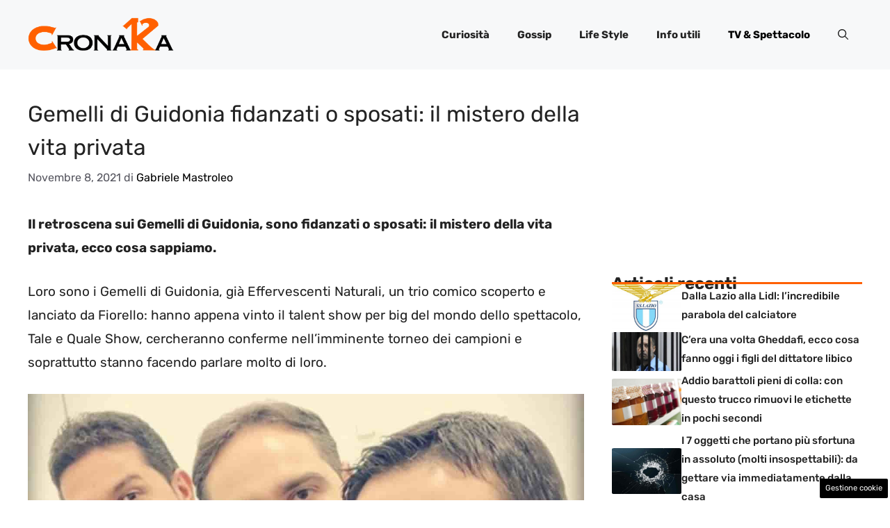

--- FILE ---
content_type: text/html; charset=UTF-8
request_url: https://www.ck12.it/2021/11/08/gemelli-di-guidonia-fidanzati-sposati-vita-privata/
body_size: 17773
content:
<!DOCTYPE html>
<html lang="it-IT">
<head>
	<meta charset="UTF-8"><link rel="preload" href="https://www.ck12.it/wp-content/cache/fvm/min/1767972247-cssbfb373a8cb5136ca9c3268582868482a5a09fcc4ac02ea300c48f0d5071fa.css" as="style" media="all" />
<link rel="preload" href="https://www.ck12.it/wp-content/cache/fvm/min/1767972247-css3daed06781119133b903d1d80a7538d08149602835161a26cf166fef31c34.css" as="style" media="all" />
<link rel="preload" href="https://www.ck12.it/wp-content/cache/fvm/min/1767972247-css1ab92a699dc152922153a7a3a7736317746b242218ff3ce2302183801703c.css" as="style" media="all" />
<link rel="preload" href="https://www.ck12.it/wp-content/cache/fvm/min/1767972247-css65d23dbd792fbe6b4eacba94ff7151228d69511f11de69432a63c170f6b74.css" as="style" media="all" />
<link rel="preload" href="https://www.ck12.it/wp-content/cache/fvm/min/1767972247-cssd40e86e557a4cd6d04969b865012b07f34ec1a8af3a68bc4b480b737412ad.css" as="style" media="all" /><script data-cfasync="false">if(navigator.userAgent.match(/MSIE|Internet Explorer/i)||navigator.userAgent.match(/Trident\/7\..*?rv:11/i)){var href=document.location.href;if(!href.match(/[?&]iebrowser/)){if(href.indexOf("?")==-1){if(href.indexOf("#")==-1){document.location.href=href+"?iebrowser=1"}else{document.location.href=href.replace("#","?iebrowser=1#")}}else{if(href.indexOf("#")==-1){document.location.href=href+"&iebrowser=1"}else{document.location.href=href.replace("#","&iebrowser=1#")}}}}</script>
<script data-cfasync="false">class FVMLoader{constructor(e){this.triggerEvents=e,this.eventOptions={passive:!0},this.userEventListener=this.triggerListener.bind(this),this.delayedScripts={normal:[],async:[],defer:[]},this.allJQueries=[]}_addUserInteractionListener(e){this.triggerEvents.forEach(t=>window.addEventListener(t,e.userEventListener,e.eventOptions))}_removeUserInteractionListener(e){this.triggerEvents.forEach(t=>window.removeEventListener(t,e.userEventListener,e.eventOptions))}triggerListener(){this._removeUserInteractionListener(this),"loading"===document.readyState?document.addEventListener("DOMContentLoaded",this._loadEverythingNow.bind(this)):this._loadEverythingNow()}async _loadEverythingNow(){this._runAllDelayedCSS(),this._delayEventListeners(),this._delayJQueryReady(this),this._handleDocumentWrite(),this._registerAllDelayedScripts(),await this._loadScriptsFromList(this.delayedScripts.normal),await this._loadScriptsFromList(this.delayedScripts.defer),await this._loadScriptsFromList(this.delayedScripts.async),await this._triggerDOMContentLoaded(),await this._triggerWindowLoad(),window.dispatchEvent(new Event("wpr-allScriptsLoaded"))}_registerAllDelayedScripts(){document.querySelectorAll("script[type=fvmdelay]").forEach(e=>{e.hasAttribute("src")?e.hasAttribute("async")&&!1!==e.async?this.delayedScripts.async.push(e):e.hasAttribute("defer")&&!1!==e.defer||"module"===e.getAttribute("data-type")?this.delayedScripts.defer.push(e):this.delayedScripts.normal.push(e):this.delayedScripts.normal.push(e)})}_runAllDelayedCSS(){document.querySelectorAll("link[rel=fvmdelay]").forEach(e=>{e.setAttribute("rel","stylesheet")})}async _transformScript(e){return await this._requestAnimFrame(),new Promise(t=>{const n=document.createElement("script");let r;[...e.attributes].forEach(e=>{let t=e.nodeName;"type"!==t&&("data-type"===t&&(t="type",r=e.nodeValue),n.setAttribute(t,e.nodeValue))}),e.hasAttribute("src")?(n.addEventListener("load",t),n.addEventListener("error",t)):(n.text=e.text,t()),e.parentNode.replaceChild(n,e)})}async _loadScriptsFromList(e){const t=e.shift();return t?(await this._transformScript(t),this._loadScriptsFromList(e)):Promise.resolve()}_delayEventListeners(){let e={};function t(t,n){!function(t){function n(n){return e[t].eventsToRewrite.indexOf(n)>=0?"wpr-"+n:n}e[t]||(e[t]={originalFunctions:{add:t.addEventListener,remove:t.removeEventListener},eventsToRewrite:[]},t.addEventListener=function(){arguments[0]=n(arguments[0]),e[t].originalFunctions.add.apply(t,arguments)},t.removeEventListener=function(){arguments[0]=n(arguments[0]),e[t].originalFunctions.remove.apply(t,arguments)})}(t),e[t].eventsToRewrite.push(n)}function n(e,t){let n=e[t];Object.defineProperty(e,t,{get:()=>n||function(){},set(r){e["wpr"+t]=n=r}})}t(document,"DOMContentLoaded"),t(window,"DOMContentLoaded"),t(window,"load"),t(window,"pageshow"),t(document,"readystatechange"),n(document,"onreadystatechange"),n(window,"onload"),n(window,"onpageshow")}_delayJQueryReady(e){let t=window.jQuery;Object.defineProperty(window,"jQuery",{get:()=>t,set(n){if(n&&n.fn&&!e.allJQueries.includes(n)){n.fn.ready=n.fn.init.prototype.ready=function(t){e.domReadyFired?t.bind(document)(n):document.addEventListener("DOMContentLoaded2",()=>t.bind(document)(n))};const t=n.fn.on;n.fn.on=n.fn.init.prototype.on=function(){if(this[0]===window){function e(e){return e.split(" ").map(e=>"load"===e||0===e.indexOf("load.")?"wpr-jquery-load":e).join(" ")}"string"==typeof arguments[0]||arguments[0]instanceof String?arguments[0]=e(arguments[0]):"object"==typeof arguments[0]&&Object.keys(arguments[0]).forEach(t=>{delete Object.assign(arguments[0],{[e(t)]:arguments[0][t]})[t]})}return t.apply(this,arguments),this},e.allJQueries.push(n)}t=n}})}async _triggerDOMContentLoaded(){this.domReadyFired=!0,await this._requestAnimFrame(),document.dispatchEvent(new Event("DOMContentLoaded2")),await this._requestAnimFrame(),window.dispatchEvent(new Event("DOMContentLoaded2")),await this._requestAnimFrame(),document.dispatchEvent(new Event("wpr-readystatechange")),await this._requestAnimFrame(),document.wpronreadystatechange&&document.wpronreadystatechange()}async _triggerWindowLoad(){await this._requestAnimFrame(),window.dispatchEvent(new Event("wpr-load")),await this._requestAnimFrame(),window.wpronload&&window.wpronload(),await this._requestAnimFrame(),this.allJQueries.forEach(e=>e(window).trigger("wpr-jquery-load")),window.dispatchEvent(new Event("wpr-pageshow")),await this._requestAnimFrame(),window.wpronpageshow&&window.wpronpageshow()}_handleDocumentWrite(){const e=new Map;document.write=document.writeln=function(t){const n=document.currentScript,r=document.createRange(),i=n.parentElement;let a=e.get(n);void 0===a&&(a=n.nextSibling,e.set(n,a));const s=document.createDocumentFragment();r.setStart(s,0),s.appendChild(r.createContextualFragment(t)),i.insertBefore(s,a)}}async _requestAnimFrame(){return new Promise(e=>requestAnimationFrame(e))}static run(){const e=new FVMLoader(["keydown","mousemove","touchmove","touchstart","touchend","wheel"]);e._addUserInteractionListener(e)}}FVMLoader.run();</script><meta name='robots' content='index, follow, max-image-preview:large, max-snippet:-1, max-video-preview:-1' /><meta name="viewport" content="width=device-width, initial-scale=1"><title>Gemelli di Guidonia fidanzati o sposati: il mistero della vita privata</title><meta name="description" content="Il retroscena sui Gemelli di Guidonia, sono fidanzati o sposati: il mistero della vita privata, ecco cosa sappiamo." /><link rel="canonical" href="https://www.ck12.it/2021/11/08/gemelli-di-guidonia-fidanzati-sposati-vita-privata/" /><meta property="og:locale" content="it_IT" /><meta property="og:type" content="article" /><meta property="og:title" content="Gemelli di Guidonia fidanzati o sposati: il mistero della vita privata" /><meta property="og:description" content="Il retroscena sui Gemelli di Guidonia, sono fidanzati o sposati: il mistero della vita privata, ecco cosa sappiamo." /><meta property="og:url" content="https://www.ck12.it/2021/11/08/gemelli-di-guidonia-fidanzati-sposati-vita-privata/" /><meta property="og:site_name" content="Ck12 Giornale" /><meta property="article:published_time" content="2021-11-08T12:48:37+00:00" /><meta property="og:image" content="https://www.ck12.it/wp-content/uploads/2021/11/gemelli-guidonia-min-1.jpg" /><meta property="og:image:width" content="1280" /><meta property="og:image:height" content="720" /><meta property="og:image:type" content="image/jpeg" /><meta name="author" content="Gabriele Mastroleo" /><meta name="twitter:card" content="summary_large_image" /><meta name="twitter:label1" content="Scritto da" /><meta name="twitter:data1" content="Gabriele Mastroleo" /><meta name="twitter:label2" content="Tempo di lettura stimato" /><meta name="twitter:data2" content="3 minuti" /><script type="application/ld+json" class="yoast-schema-graph">{"@context":"https://schema.org","@graph":[{"@type":"Article","@id":"https://www.ck12.it/2021/11/08/gemelli-di-guidonia-fidanzati-sposati-vita-privata/#article","isPartOf":{"@id":"https://www.ck12.it/2021/11/08/gemelli-di-guidonia-fidanzati-sposati-vita-privata/"},"author":{"name":"Gabriele Mastroleo","@id":"https://www.ck12.it/#/schema/person/177b05269fda4cbcb737b256dafc4a39"},"headline":"Gemelli di Guidonia fidanzati o sposati: il mistero della vita privata","datePublished":"2021-11-08T12:48:37+00:00","mainEntityOfPage":{"@id":"https://www.ck12.it/2021/11/08/gemelli-di-guidonia-fidanzati-sposati-vita-privata/"},"wordCount":385,"publisher":{"@id":"https://www.ck12.it/#organization"},"image":{"@id":"https://www.ck12.it/2021/11/08/gemelli-di-guidonia-fidanzati-sposati-vita-privata/#primaryimage"},"thumbnailUrl":"https://www.ck12.it/wp-content/uploads/2021/11/gemelli-guidonia-min-1.jpg","articleSection":["TV &amp; Spettacolo"],"inLanguage":"it-IT"},{"@type":"WebPage","@id":"https://www.ck12.it/2021/11/08/gemelli-di-guidonia-fidanzati-sposati-vita-privata/","url":"https://www.ck12.it/2021/11/08/gemelli-di-guidonia-fidanzati-sposati-vita-privata/","name":"Gemelli di Guidonia fidanzati o sposati: il mistero della vita privata","isPartOf":{"@id":"https://www.ck12.it/#website"},"primaryImageOfPage":{"@id":"https://www.ck12.it/2021/11/08/gemelli-di-guidonia-fidanzati-sposati-vita-privata/#primaryimage"},"image":{"@id":"https://www.ck12.it/2021/11/08/gemelli-di-guidonia-fidanzati-sposati-vita-privata/#primaryimage"},"thumbnailUrl":"https://www.ck12.it/wp-content/uploads/2021/11/gemelli-guidonia-min-1.jpg","datePublished":"2021-11-08T12:48:37+00:00","description":"Il retroscena sui Gemelli di Guidonia, sono fidanzati o sposati: il mistero della vita privata, ecco cosa sappiamo.","breadcrumb":{"@id":"https://www.ck12.it/2021/11/08/gemelli-di-guidonia-fidanzati-sposati-vita-privata/#breadcrumb"},"inLanguage":"it-IT","potentialAction":[{"@type":"ReadAction","target":["https://www.ck12.it/2021/11/08/gemelli-di-guidonia-fidanzati-sposati-vita-privata/"]}]},{"@type":"ImageObject","inLanguage":"it-IT","@id":"https://www.ck12.it/2021/11/08/gemelli-di-guidonia-fidanzati-sposati-vita-privata/#primaryimage","url":"https://www.ck12.it/wp-content/uploads/2021/11/gemelli-guidonia-min-1.jpg","contentUrl":"https://www.ck12.it/wp-content/uploads/2021/11/gemelli-guidonia-min-1.jpg","width":1280,"height":720,"caption":"(Instagram)"},{"@type":"BreadcrumbList","@id":"https://www.ck12.it/2021/11/08/gemelli-di-guidonia-fidanzati-sposati-vita-privata/#breadcrumb","itemListElement":[{"@type":"ListItem","position":1,"name":"Home","item":"https://www.ck12.it/"},{"@type":"ListItem","position":2,"name":"Gemelli di Guidonia fidanzati o sposati: il mistero della vita privata"}]},{"@type":"WebSite","@id":"https://www.ck12.it/#website","url":"https://www.ck12.it/","name":"Ck12 Giornale","description":"La Cronaka e non solo da tutto il mondo","publisher":{"@id":"https://www.ck12.it/#organization"},"potentialAction":[{"@type":"SearchAction","target":{"@type":"EntryPoint","urlTemplate":"https://www.ck12.it/?s={search_term_string}"},"query-input":{"@type":"PropertyValueSpecification","valueRequired":true,"valueName":"search_term_string"}}],"inLanguage":"it-IT"},{"@type":"Organization","@id":"https://www.ck12.it/#organization","name":"Ck12 Giornale","url":"https://www.ck12.it/","logo":{"@type":"ImageObject","inLanguage":"it-IT","@id":"https://www.ck12.it/#/schema/logo/image/","url":"https://www.ck12.it/wp-content/uploads/2020/07/logo_ck12.png","contentUrl":"https://www.ck12.it/wp-content/uploads/2020/07/logo_ck12.png","width":670,"height":159,"caption":"Ck12 Giornale"},"image":{"@id":"https://www.ck12.it/#/schema/logo/image/"}},{"@type":"Person","@id":"https://www.ck12.it/#/schema/person/177b05269fda4cbcb737b256dafc4a39","name":"Gabriele Mastroleo","image":{"@type":"ImageObject","inLanguage":"it-IT","@id":"https://www.ck12.it/#/schema/person/image/","url":"https://secure.gravatar.com/avatar/98ea10c3d91c938607972693722f386fdff3cb5f59ee0f0820bd86e9c741ec3c?s=96&d=mm&r=g","contentUrl":"https://secure.gravatar.com/avatar/98ea10c3d91c938607972693722f386fdff3cb5f59ee0f0820bd86e9c741ec3c?s=96&d=mm&r=g","caption":"Gabriele Mastroleo"},"url":"https://www.ck12.it/author/gab-mastroleo/"}]}</script><link rel="alternate" type="application/rss+xml" title="Ck12 Giornale &raquo; Feed" href="https://www.ck12.it/feed/" /><link rel="alternate" type="application/rss+xml" title="Ck12 Giornale &raquo; Feed dei commenti" href="https://www.ck12.it/comments/feed/" /><meta name="google-site-verification" content="mvFd8feD5DOBmGh75RIeDxx4S8pY5er9ZH6Dss-F4zM" />
	
	<style media="all">img:is([sizes="auto" i],[sizes^="auto," i]){contain-intrinsic-size:3000px 1500px}</style>
	
	
	
	
	
	
	
	
	
	
	
	
	
	
	
	
	
	
	
	
	
	
	
	


<link rel="amphtml" href="https://www.ck12.it/2021/11/08/gemelli-di-guidonia-fidanzati-sposati-vita-privata/amp/" />




<link rel='stylesheet' id='wp-block-library-css' href='https://www.ck12.it/wp-content/cache/fvm/min/1767972247-cssbfb373a8cb5136ca9c3268582868482a5a09fcc4ac02ea300c48f0d5071fa.css' media='all' />
<style id='classic-theme-styles-inline-css' media="all">/*! This file is auto-generated */
.wp-block-button__link{color:#fff;background-color:#32373c;border-radius:9999px;box-shadow:none;text-decoration:none;padding:calc(.667em + 2px) calc(1.333em + 2px);font-size:1.125em}.wp-block-file__button{background:#32373c;color:#fff;text-decoration:none}</style>
<style id='global-styles-inline-css' media="all">:root{--wp--preset--aspect-ratio--square:1;--wp--preset--aspect-ratio--4-3:4/3;--wp--preset--aspect-ratio--3-4:3/4;--wp--preset--aspect-ratio--3-2:3/2;--wp--preset--aspect-ratio--2-3:2/3;--wp--preset--aspect-ratio--16-9:16/9;--wp--preset--aspect-ratio--9-16:9/16;--wp--preset--color--black:#000000;--wp--preset--color--cyan-bluish-gray:#abb8c3;--wp--preset--color--white:#ffffff;--wp--preset--color--pale-pink:#f78da7;--wp--preset--color--vivid-red:#cf2e2e;--wp--preset--color--luminous-vivid-orange:#ff6900;--wp--preset--color--luminous-vivid-amber:#fcb900;--wp--preset--color--light-green-cyan:#7bdcb5;--wp--preset--color--vivid-green-cyan:#00d084;--wp--preset--color--pale-cyan-blue:#8ed1fc;--wp--preset--color--vivid-cyan-blue:#0693e3;--wp--preset--color--vivid-purple:#9b51e0;--wp--preset--color--contrast:var(--contrast);--wp--preset--color--contrast-2:var(--contrast-2);--wp--preset--color--contrast-3:var(--contrast-3);--wp--preset--color--base:var(--base);--wp--preset--color--base-2:var(--base-2);--wp--preset--color--base-3:var(--base-3);--wp--preset--color--accent:var(--accent);--wp--preset--color--accent-2:var(--accent-2);--wp--preset--gradient--vivid-cyan-blue-to-vivid-purple:linear-gradient(135deg,rgba(6,147,227,1) 0%,rgb(155,81,224) 100%);--wp--preset--gradient--light-green-cyan-to-vivid-green-cyan:linear-gradient(135deg,rgb(122,220,180) 0%,rgb(0,208,130) 100%);--wp--preset--gradient--luminous-vivid-amber-to-luminous-vivid-orange:linear-gradient(135deg,rgba(252,185,0,1) 0%,rgba(255,105,0,1) 100%);--wp--preset--gradient--luminous-vivid-orange-to-vivid-red:linear-gradient(135deg,rgba(255,105,0,1) 0%,rgb(207,46,46) 100%);--wp--preset--gradient--very-light-gray-to-cyan-bluish-gray:linear-gradient(135deg,rgb(238,238,238) 0%,rgb(169,184,195) 100%);--wp--preset--gradient--cool-to-warm-spectrum:linear-gradient(135deg,rgb(74,234,220) 0%,rgb(151,120,209) 20%,rgb(207,42,186) 40%,rgb(238,44,130) 60%,rgb(251,105,98) 80%,rgb(254,248,76) 100%);--wp--preset--gradient--blush-light-purple:linear-gradient(135deg,rgb(255,206,236) 0%,rgb(152,150,240) 100%);--wp--preset--gradient--blush-bordeaux:linear-gradient(135deg,rgb(254,205,165) 0%,rgb(254,45,45) 50%,rgb(107,0,62) 100%);--wp--preset--gradient--luminous-dusk:linear-gradient(135deg,rgb(255,203,112) 0%,rgb(199,81,192) 50%,rgb(65,88,208) 100%);--wp--preset--gradient--pale-ocean:linear-gradient(135deg,rgb(255,245,203) 0%,rgb(182,227,212) 50%,rgb(51,167,181) 100%);--wp--preset--gradient--electric-grass:linear-gradient(135deg,rgb(202,248,128) 0%,rgb(113,206,126) 100%);--wp--preset--gradient--midnight:linear-gradient(135deg,rgb(2,3,129) 0%,rgb(40,116,252) 100%);--wp--preset--font-size--small:13px;--wp--preset--font-size--medium:20px;--wp--preset--font-size--large:36px;--wp--preset--font-size--x-large:42px;--wp--preset--spacing--20:0.44rem;--wp--preset--spacing--30:0.67rem;--wp--preset--spacing--40:1rem;--wp--preset--spacing--50:1.5rem;--wp--preset--spacing--60:2.25rem;--wp--preset--spacing--70:3.38rem;--wp--preset--spacing--80:5.06rem;--wp--preset--shadow--natural:6px 6px 9px rgba(0, 0, 0, 0.2);--wp--preset--shadow--deep:12px 12px 50px rgba(0, 0, 0, 0.4);--wp--preset--shadow--sharp:6px 6px 0px rgba(0, 0, 0, 0.2);--wp--preset--shadow--outlined:6px 6px 0px -3px rgba(255, 255, 255, 1), 6px 6px rgba(0, 0, 0, 1);--wp--preset--shadow--crisp:6px 6px 0px rgba(0, 0, 0, 1)}:where(.is-layout-flex){gap:.5em}:where(.is-layout-grid){gap:.5em}body .is-layout-flex{display:flex}.is-layout-flex{flex-wrap:wrap;align-items:center}.is-layout-flex>:is(*,div){margin:0}body .is-layout-grid{display:grid}.is-layout-grid>:is(*,div){margin:0}:where(.wp-block-columns.is-layout-flex){gap:2em}:where(.wp-block-columns.is-layout-grid){gap:2em}:where(.wp-block-post-template.is-layout-flex){gap:1.25em}:where(.wp-block-post-template.is-layout-grid){gap:1.25em}.has-black-color{color:var(--wp--preset--color--black)!important}.has-cyan-bluish-gray-color{color:var(--wp--preset--color--cyan-bluish-gray)!important}.has-white-color{color:var(--wp--preset--color--white)!important}.has-pale-pink-color{color:var(--wp--preset--color--pale-pink)!important}.has-vivid-red-color{color:var(--wp--preset--color--vivid-red)!important}.has-luminous-vivid-orange-color{color:var(--wp--preset--color--luminous-vivid-orange)!important}.has-luminous-vivid-amber-color{color:var(--wp--preset--color--luminous-vivid-amber)!important}.has-light-green-cyan-color{color:var(--wp--preset--color--light-green-cyan)!important}.has-vivid-green-cyan-color{color:var(--wp--preset--color--vivid-green-cyan)!important}.has-pale-cyan-blue-color{color:var(--wp--preset--color--pale-cyan-blue)!important}.has-vivid-cyan-blue-color{color:var(--wp--preset--color--vivid-cyan-blue)!important}.has-vivid-purple-color{color:var(--wp--preset--color--vivid-purple)!important}.has-black-background-color{background-color:var(--wp--preset--color--black)!important}.has-cyan-bluish-gray-background-color{background-color:var(--wp--preset--color--cyan-bluish-gray)!important}.has-white-background-color{background-color:var(--wp--preset--color--white)!important}.has-pale-pink-background-color{background-color:var(--wp--preset--color--pale-pink)!important}.has-vivid-red-background-color{background-color:var(--wp--preset--color--vivid-red)!important}.has-luminous-vivid-orange-background-color{background-color:var(--wp--preset--color--luminous-vivid-orange)!important}.has-luminous-vivid-amber-background-color{background-color:var(--wp--preset--color--luminous-vivid-amber)!important}.has-light-green-cyan-background-color{background-color:var(--wp--preset--color--light-green-cyan)!important}.has-vivid-green-cyan-background-color{background-color:var(--wp--preset--color--vivid-green-cyan)!important}.has-pale-cyan-blue-background-color{background-color:var(--wp--preset--color--pale-cyan-blue)!important}.has-vivid-cyan-blue-background-color{background-color:var(--wp--preset--color--vivid-cyan-blue)!important}.has-vivid-purple-background-color{background-color:var(--wp--preset--color--vivid-purple)!important}.has-black-border-color{border-color:var(--wp--preset--color--black)!important}.has-cyan-bluish-gray-border-color{border-color:var(--wp--preset--color--cyan-bluish-gray)!important}.has-white-border-color{border-color:var(--wp--preset--color--white)!important}.has-pale-pink-border-color{border-color:var(--wp--preset--color--pale-pink)!important}.has-vivid-red-border-color{border-color:var(--wp--preset--color--vivid-red)!important}.has-luminous-vivid-orange-border-color{border-color:var(--wp--preset--color--luminous-vivid-orange)!important}.has-luminous-vivid-amber-border-color{border-color:var(--wp--preset--color--luminous-vivid-amber)!important}.has-light-green-cyan-border-color{border-color:var(--wp--preset--color--light-green-cyan)!important}.has-vivid-green-cyan-border-color{border-color:var(--wp--preset--color--vivid-green-cyan)!important}.has-pale-cyan-blue-border-color{border-color:var(--wp--preset--color--pale-cyan-blue)!important}.has-vivid-cyan-blue-border-color{border-color:var(--wp--preset--color--vivid-cyan-blue)!important}.has-vivid-purple-border-color{border-color:var(--wp--preset--color--vivid-purple)!important}.has-vivid-cyan-blue-to-vivid-purple-gradient-background{background:var(--wp--preset--gradient--vivid-cyan-blue-to-vivid-purple)!important}.has-light-green-cyan-to-vivid-green-cyan-gradient-background{background:var(--wp--preset--gradient--light-green-cyan-to-vivid-green-cyan)!important}.has-luminous-vivid-amber-to-luminous-vivid-orange-gradient-background{background:var(--wp--preset--gradient--luminous-vivid-amber-to-luminous-vivid-orange)!important}.has-luminous-vivid-orange-to-vivid-red-gradient-background{background:var(--wp--preset--gradient--luminous-vivid-orange-to-vivid-red)!important}.has-very-light-gray-to-cyan-bluish-gray-gradient-background{background:var(--wp--preset--gradient--very-light-gray-to-cyan-bluish-gray)!important}.has-cool-to-warm-spectrum-gradient-background{background:var(--wp--preset--gradient--cool-to-warm-spectrum)!important}.has-blush-light-purple-gradient-background{background:var(--wp--preset--gradient--blush-light-purple)!important}.has-blush-bordeaux-gradient-background{background:var(--wp--preset--gradient--blush-bordeaux)!important}.has-luminous-dusk-gradient-background{background:var(--wp--preset--gradient--luminous-dusk)!important}.has-pale-ocean-gradient-background{background:var(--wp--preset--gradient--pale-ocean)!important}.has-electric-grass-gradient-background{background:var(--wp--preset--gradient--electric-grass)!important}.has-midnight-gradient-background{background:var(--wp--preset--gradient--midnight)!important}.has-small-font-size{font-size:var(--wp--preset--font-size--small)!important}.has-medium-font-size{font-size:var(--wp--preset--font-size--medium)!important}.has-large-font-size{font-size:var(--wp--preset--font-size--large)!important}.has-x-large-font-size{font-size:var(--wp--preset--font-size--x-large)!important}:where(.wp-block-post-template.is-layout-flex){gap:1.25em}:where(.wp-block-post-template.is-layout-grid){gap:1.25em}:where(.wp-block-columns.is-layout-flex){gap:2em}:where(.wp-block-columns.is-layout-grid){gap:2em}:root :where(.wp-block-pullquote){font-size:1.5em;line-height:1.6}</style>
<link rel='stylesheet' id='adser-css' href='https://www.ck12.it/wp-content/cache/fvm/min/1767972247-css3daed06781119133b903d1d80a7538d08149602835161a26cf166fef31c34.css' media='all' />
<link rel='stylesheet' id='elements-css' href='https://www.ck12.it/wp-content/cache/fvm/min/1767972247-css1ab92a699dc152922153a7a3a7736317746b242218ff3ce2302183801703c.css' media='all' />
<link rel='stylesheet' id='generate-style-css' href='https://www.ck12.it/wp-content/cache/fvm/min/1767972247-css65d23dbd792fbe6b4eacba94ff7151228d69511f11de69432a63c170f6b74.css' media='all' />
<style id='generate-style-inline-css' media="all">body{background-color:var(--base-3);color:var(--contrast)}a{color:var(--accent)}a:hover,a:focus{text-decoration:underline}.entry-title a,.site-branding a,a.button,.wp-block-button__link,.main-navigation a{text-decoration:none}a:hover,a:focus,a:active{color:var(--contrast)}.grid-container{max-width:1280px}.wp-block-group__inner-container{max-width:1280px;margin-left:auto;margin-right:auto}.site-header .header-image{width:210px}:root{--contrast:#222222;--contrast-2:#575760;--contrast-3:#b2b2be;--base:#f0f0f0;--base-2:#f7f8f9;--base-3:#ffffff;--accent:#000000;--accent-2:#FF6000}:root .has-contrast-color{color:var(--contrast)}:root .has-contrast-background-color{background-color:var(--contrast)}:root .has-contrast-2-color{color:var(--contrast-2)}:root .has-contrast-2-background-color{background-color:var(--contrast-2)}:root .has-contrast-3-color{color:var(--contrast-3)}:root .has-contrast-3-background-color{background-color:var(--contrast-3)}:root .has-base-color{color:var(--base)}:root .has-base-background-color{background-color:var(--base)}:root .has-base-2-color{color:var(--base-2)}:root .has-base-2-background-color{background-color:var(--base-2)}:root .has-base-3-color{color:var(--base-3)}:root .has-base-3-background-color{background-color:var(--base-3)}:root .has-accent-color{color:var(--accent)}:root .has-accent-background-color{background-color:var(--accent)}:root .has-accent-2-color{color:var(--accent-2)}:root .has-accent-2-background-color{background-color:var(--accent-2)}.gp-modal:not(.gp-modal--open):not(.gp-modal--transition){display:none}.gp-modal--transition:not(.gp-modal--open){pointer-events:none}.gp-modal-overlay:not(.gp-modal-overlay--open):not(.gp-modal--transition){display:none}.gp-modal__overlay{display:none;position:fixed;top:0;left:0;right:0;bottom:0;background:rgba(0,0,0,.2);display:flex;justify-content:center;align-items:center;z-index:10000;backdrop-filter:blur(3px);transition:opacity 500ms ease;opacity:0}.gp-modal--open:not(.gp-modal--transition) .gp-modal__overlay{opacity:1}.gp-modal__container{max-width:100%;max-height:100vh;transform:scale(.9);transition:transform 500ms ease;padding:0 10px}.gp-modal--open:not(.gp-modal--transition) .gp-modal__container{transform:scale(1)}.search-modal-fields{display:flex}.gp-search-modal .gp-modal__overlay{align-items:flex-start;padding-top:25vh;background:var(--gp-search-modal-overlay-bg-color)}.search-modal-form{width:500px;max-width:100%;background-color:var(--gp-search-modal-bg-color);color:var(--gp-search-modal-text-color)}.search-modal-form .search-field,.search-modal-form .search-field:focus{width:100%;height:60px;background-color:transparent;border:0;appearance:none;color:currentColor}.search-modal-fields button,.search-modal-fields button:active,.search-modal-fields button:focus,.search-modal-fields button:hover{background-color:transparent;border:0;color:currentColor;width:60px}body,button,input,select,textarea{font-family:Rubik,sans-serif;font-size:19px}body{line-height:1.8}h2{text-transform:initial;font-size:30px;line-height:1.6em}@media (max-width:768px){h2{font-size:22px}}h1{text-transform:initial;font-size:32px;line-height:1.5em}h3{font-weight:500;text-transform:initial;font-size:27px;line-height:1.5em}h6{font-weight:400;text-transform:uppercase;font-size:13px;letter-spacing:1px;line-height:1em;margin-bottom:13px}h4{font-weight:600;text-transform:uppercase;font-size:19px;letter-spacing:1px;line-height:1.4em;margin-bottom:0}.main-navigation a,.main-navigation .menu-toggle,.main-navigation .menu-bar-items{font-weight:700}.top-bar{background-color:#636363;color:#fff}.top-bar a{color:#fff}.top-bar a:hover{color:#303030}.site-header{background-color:var(--base-2)}.main-title a,.main-title a:hover{color:var(--contrast)}.site-description{color:var(--contrast-2)}.main-navigation .main-nav ul li a,.main-navigation .menu-toggle,.main-navigation .menu-bar-items{color:var(--contrast)}.main-navigation .main-nav ul li:not([class*="current-menu-"]):hover>a,.main-navigation .main-nav ul li:not([class*="current-menu-"]):focus>a,.main-navigation .main-nav ul li.sfHover:not([class*="current-menu-"])>a,.main-navigation .menu-bar-item:hover>a,.main-navigation .menu-bar-item.sfHover>a{color:var(--accent)}button.menu-toggle:hover,button.menu-toggle:focus{color:var(--contrast)}.main-navigation .main-nav ul li[class*="current-menu-"]>a{color:var(--accent)}.navigation-search input[type="search"],.navigation-search input[type="search"]:active,.navigation-search input[type="search"]:focus,.main-navigation .main-nav ul li.search-item.active>a,.main-navigation .menu-bar-items .search-item.active>a{color:var(--accent)}.main-navigation ul ul{background-color:var(--base)}.separate-containers .inside-article,.separate-containers .comments-area,.separate-containers .page-header,.one-container .container,.separate-containers .paging-navigation,.inside-page-header{background-color:var(--base-3)}.entry-title a{color:var(--contrast)}.entry-title a:hover{color:var(--contrast-2)}.entry-meta{color:var(--contrast-2)}.sidebar .widget{background-color:var(--base-3)}.footer-widgets{background-color:var(--base-3)}.site-info{color:var(--base-3);background-color:var(--contrast)}.site-info a{color:var(--base-3)}.site-info a:hover{color:var(--base-2)}.footer-bar .widget_nav_menu .current-menu-item a{color:var(--base-2)}input[type="text"],input[type="email"],input[type="url"],input[type="password"],input[type="search"],input[type="tel"],input[type="number"],textarea,select{color:var(--contrast);background-color:var(--base-2);border-color:var(--base)}input[type="text"]:focus,input[type="email"]:focus,input[type="url"]:focus,input[type="password"]:focus,input[type="search"]:focus,input[type="tel"]:focus,input[type="number"]:focus,textarea:focus,select:focus{color:var(--contrast);background-color:var(--base-2);border-color:var(--contrast-3)}button,html input[type="button"],input[type="reset"],input[type="submit"],a.button,a.wp-block-button__link:not(.has-background){color:#fff;background-color:#55555e}button:hover,html input[type="button"]:hover,input[type="reset"]:hover,input[type="submit"]:hover,a.button:hover,button:focus,html input[type="button"]:focus,input[type="reset"]:focus,input[type="submit"]:focus,a.button:focus,a.wp-block-button__link:not(.has-background):active,a.wp-block-button__link:not(.has-background):focus,a.wp-block-button__link:not(.has-background):hover{color:#fff;background-color:#3f4047}a.generate-back-to-top{background-color:rgba(0,0,0,.4);color:#fff}a.generate-back-to-top:hover,a.generate-back-to-top:focus{background-color:rgba(0,0,0,.6);color:#fff}:root{--gp-search-modal-bg-color:var(--base-3);--gp-search-modal-text-color:var(--contrast);--gp-search-modal-overlay-bg-color:rgba(0,0,0,0.2)}@media (max-width:768px){.main-navigation .menu-bar-item:hover>a,.main-navigation .menu-bar-item.sfHover>a{background:none;color:var(--contrast)}}.nav-below-header .main-navigation .inside-navigation.grid-container,.nav-above-header .main-navigation .inside-navigation.grid-container{padding:0 20px 0 20px}.site-main .wp-block-group__inner-container{padding:40px}.separate-containers .paging-navigation{padding-top:20px;padding-bottom:20px}.entry-content .alignwide,body:not(.no-sidebar) .entry-content .alignfull{margin-left:-40px;width:calc(100% + 80px);max-width:calc(100% + 80px)}.rtl .menu-item-has-children .dropdown-menu-toggle{padding-left:20px}.rtl .main-navigation .main-nav ul li.menu-item-has-children>a{padding-right:20px}@media (max-width:768px){.separate-containers .inside-article,.separate-containers .comments-area,.separate-containers .page-header,.separate-containers .paging-navigation,.one-container .site-content,.inside-page-header{padding:30px}.site-main .wp-block-group__inner-container{padding:30px}.inside-top-bar{padding-right:30px;padding-left:30px}.inside-header{padding-right:30px;padding-left:30px}.widget-area .widget{padding-top:30px;padding-right:30px;padding-bottom:30px;padding-left:30px}.footer-widgets-container{padding-top:30px;padding-right:30px;padding-bottom:30px;padding-left:30px}.inside-site-info{padding-right:30px;padding-left:30px}.entry-content .alignwide,body:not(.no-sidebar) .entry-content .alignfull{margin-left:-30px;width:calc(100% + 60px);max-width:calc(100% + 60px)}.one-container .site-main .paging-navigation{margin-bottom:20px}}.is-right-sidebar{width:30%}.is-left-sidebar{width:30%}.site-content .content-area{width:70%}@media (max-width:768px){.main-navigation .menu-toggle,.sidebar-nav-mobile:not(#sticky-placeholder){display:block}.main-navigation ul,.gen-sidebar-nav,.main-navigation:not(.slideout-navigation):not(.toggled) .main-nav>ul,.has-inline-mobile-toggle #site-navigation .inside-navigation>*:not(.navigation-search):not(.main-nav){display:none}.nav-align-right .inside-navigation,.nav-align-center .inside-navigation{justify-content:space-between}.has-inline-mobile-toggle .mobile-menu-control-wrapper{display:flex;flex-wrap:wrap}.has-inline-mobile-toggle .inside-header{flex-direction:row;text-align:left;flex-wrap:wrap}.has-inline-mobile-toggle .header-widget,.has-inline-mobile-toggle #site-navigation{flex-basis:100%}.nav-float-left .has-inline-mobile-toggle #site-navigation{order:10}}.dynamic-author-image-rounded{border-radius:100%}.dynamic-featured-image,.dynamic-author-image{vertical-align:middle}.one-container.blog .dynamic-content-template:not(:last-child),.one-container.archive .dynamic-content-template:not(:last-child){padding-bottom:0}.dynamic-entry-excerpt>p:last-child{margin-bottom:0}</style>
<link rel='stylesheet' id='generate-google-fonts-css' href='https://www.ck12.it/wp-content/cache/fvm/min/1767972247-cssd40e86e557a4cd6d04969b865012b07f34ec1a8af3a68bc4b480b737412ad.css' media='all' />
<style id='generateblocks-inline-css' media="all">.gb-container.gb-tabs__item:not(.gb-tabs__item-open){display:none}.gb-container-d0a86651{display:flex;flex-wrap:wrap;align-items:center;column-gap:20px;row-gap:20px;color:var(--contrast)}.gb-container-d0a86651 a{color:var(--contrast)}.gb-container-d0a86651 a:hover{color:var(--contrast)}.gb-container-bcbc46ac{flex-basis:100%;text-align:center;border-top:3px solid var(--accent-2)}.gb-container-e9bed0be{flex-basis:100%}.gb-container-03919c55{height:100%;display:flex;align-items:center;column-gap:20px}.gb-grid-wrapper>.gb-grid-column-03919c55{width:100%}.gb-container-3ff058ae{flex-shrink:0;flex-basis:100px}.gb-container-c551a107{flex-shrink:1;text-align:right}h3.gb-headline-9e06b5e3{flex-basis:100%;font-size:24px;margin-bottom:-20px}div.gb-headline-040f2ffe{font-size:15px;font-weight:500;text-align:left;margin-bottom:5px}.gb-grid-wrapper-b3929361{display:flex;flex-wrap:wrap;row-gap:20px}.gb-grid-wrapper-b3929361>.gb-grid-column{box-sizing:border-box}.gb-image-95849c3e{border-radius:3%;width:100%;object-fit:cover;vertical-align:middle}@media (max-width:1024px){.gb-grid-wrapper-b3929361{margin-left:-20px}.gb-grid-wrapper-b3929361>.gb-grid-column{padding-left:20px}}@media (max-width:767px){.gb-container-d0a86651{text-align:center;padding-top:40px}.gb-container-bcbc46ac{width:100%}.gb-grid-wrapper>.gb-grid-column-bcbc46ac{width:100%}.gb-container-3ff058ae{width:50%;text-align:center}.gb-grid-wrapper>.gb-grid-column-3ff058ae{width:50%}.gb-container-c551a107{width:50%;text-align:left}.gb-grid-wrapper>.gb-grid-column-c551a107{width:50%}h3.gb-headline-9e06b5e3{text-align:left}div.gb-headline-040f2ffe{text-align:left}}:root{--gb-container-width:1280px}.gb-container .wp-block-image img{vertical-align:middle}.gb-grid-wrapper .wp-block-image{margin-bottom:0}.gb-highlight{background:none}.gb-shape{line-height:0}.gb-container-link{position:absolute;top:0;right:0;bottom:0;left:0;z-index:99}</style>





<script>var adser = {"pagetype":"article","category":["TV &amp; Spettacolo"],"category_iab":[""],"hot":false,"cmp":"clickio","cmp_params":"\/\/clickiocmp.com\/t\/consent_232420.js"}</script>



<script defer src="https://www.googletagmanager.com/gtag/js?id=G-4T0G6RZ3XG"></script>
<script>
    window.dataLayer = window.dataLayer || [];
    function gtag(){dataLayer.push(arguments);}
    gtag('js', new Date());
    gtag('config', 'G-4T0G6RZ3XG');
</script>
<style media="all">#tca-sticky{display:none}@media only screen and (max-width:600px){BODY{margin-top:100px!important}#tca-sticky{display:flex}}</style>

<link rel="icon" href="https://www.ck12.it/wp-content/uploads/2020/07/cropped-logo_ck12_little-192x192.png" sizes="192x192" />


		<style id="wp-custom-css" media="all">.auto-width.gb-query-loop-wrapper{flex:1}@media (min-width:768px){.sticky-container>.gb-inside-container,.sticky-container{position:sticky;top:80px}#right-sidebar .inside-right-sidebar{height:100%}}select#wp-block-categories-1{width:100%}</style>
		</head>

<body class="wp-singular post-template-default single single-post postid-80012 single-format-standard wp-custom-logo wp-embed-responsive wp-theme-generatepress post-image-above-header post-image-aligned-center right-sidebar nav-float-right one-container header-aligned-left dropdown-hover" itemtype="https://schema.org/Blog" itemscope>
	<a class="screen-reader-text skip-link" href="#content" title="Vai al contenuto">Vai al contenuto</a>		<header class="site-header has-inline-mobile-toggle" id="masthead" aria-label="Sito"  itemtype="https://schema.org/WPHeader" itemscope>
			<div class="inside-header grid-container">
				<div class="site-logo">
					<a href="https://www.ck12.it/" rel="home">
						<img  class="header-image is-logo-image" alt="Ck12 Giornale" src="https://www.ck12.it/wp-content/uploads/2020/07/logo_ck12.png" width="670" height="159" />
					</a>
				</div>	<nav class="main-navigation mobile-menu-control-wrapper" id="mobile-menu-control-wrapper" aria-label="Attiva/Disattiva dispositivi mobili">
		<div class="menu-bar-items">	<span class="menu-bar-item">
		<a href="#" role="button" aria-label="Apri ricerca" aria-haspopup="dialog" aria-controls="gp-search" data-gpmodal-trigger="gp-search"><span class="gp-icon icon-search"><svg viewBox="0 0 512 512" aria-hidden="true" xmlns="http://www.w3.org/2000/svg" width="1em" height="1em"><path fill-rule="evenodd" clip-rule="evenodd" d="M208 48c-88.366 0-160 71.634-160 160s71.634 160 160 160 160-71.634 160-160S296.366 48 208 48zM0 208C0 93.125 93.125 0 208 0s208 93.125 208 208c0 48.741-16.765 93.566-44.843 129.024l133.826 134.018c9.366 9.379 9.355 24.575-.025 33.941-9.379 9.366-24.575 9.355-33.941-.025L337.238 370.987C301.747 399.167 256.839 416 208 416 93.125 416 0 322.875 0 208z" /></svg><svg viewBox="0 0 512 512" aria-hidden="true" xmlns="http://www.w3.org/2000/svg" width="1em" height="1em"><path d="M71.029 71.029c9.373-9.372 24.569-9.372 33.942 0L256 222.059l151.029-151.03c9.373-9.372 24.569-9.372 33.942 0 9.372 9.373 9.372 24.569 0 33.942L289.941 256l151.03 151.029c9.372 9.373 9.372 24.569 0 33.942-9.373 9.372-24.569 9.372-33.942 0L256 289.941l-151.029 151.03c-9.373 9.372-24.569 9.372-33.942 0-9.372-9.373-9.372-24.569 0-33.942L222.059 256 71.029 104.971c-9.372-9.373-9.372-24.569 0-33.942z" /></svg></span></a>
	</span>
	</div>		<button data-nav="site-navigation" class="menu-toggle" aria-controls="primary-menu" aria-expanded="false">
			<span class="gp-icon icon-menu-bars"><svg viewBox="0 0 512 512" aria-hidden="true" xmlns="http://www.w3.org/2000/svg" width="1em" height="1em"><path d="M0 96c0-13.255 10.745-24 24-24h464c13.255 0 24 10.745 24 24s-10.745 24-24 24H24c-13.255 0-24-10.745-24-24zm0 160c0-13.255 10.745-24 24-24h464c13.255 0 24 10.745 24 24s-10.745 24-24 24H24c-13.255 0-24-10.745-24-24zm0 160c0-13.255 10.745-24 24-24h464c13.255 0 24 10.745 24 24s-10.745 24-24 24H24c-13.255 0-24-10.745-24-24z" /></svg><svg viewBox="0 0 512 512" aria-hidden="true" xmlns="http://www.w3.org/2000/svg" width="1em" height="1em"><path d="M71.029 71.029c9.373-9.372 24.569-9.372 33.942 0L256 222.059l151.029-151.03c9.373-9.372 24.569-9.372 33.942 0 9.372 9.373 9.372 24.569 0 33.942L289.941 256l151.03 151.029c9.372 9.373 9.372 24.569 0 33.942-9.373 9.372-24.569 9.372-33.942 0L256 289.941l-151.029 151.03c-9.373 9.372-24.569 9.372-33.942 0-9.372-9.373-9.372-24.569 0-33.942L222.059 256 71.029 104.971c-9.372-9.373-9.372-24.569 0-33.942z" /></svg></span><span class="screen-reader-text">Menu</span>		</button>
	</nav>
			<nav class="main-navigation has-menu-bar-items sub-menu-right" id="site-navigation" aria-label="Principale"  itemtype="https://schema.org/SiteNavigationElement" itemscope>
			<div class="inside-navigation grid-container">
								<button class="menu-toggle" aria-controls="primary-menu" aria-expanded="false">
					<span class="gp-icon icon-menu-bars"><svg viewBox="0 0 512 512" aria-hidden="true" xmlns="http://www.w3.org/2000/svg" width="1em" height="1em"><path d="M0 96c0-13.255 10.745-24 24-24h464c13.255 0 24 10.745 24 24s-10.745 24-24 24H24c-13.255 0-24-10.745-24-24zm0 160c0-13.255 10.745-24 24-24h464c13.255 0 24 10.745 24 24s-10.745 24-24 24H24c-13.255 0-24-10.745-24-24zm0 160c0-13.255 10.745-24 24-24h464c13.255 0 24 10.745 24 24s-10.745 24-24 24H24c-13.255 0-24-10.745-24-24z" /></svg><svg viewBox="0 0 512 512" aria-hidden="true" xmlns="http://www.w3.org/2000/svg" width="1em" height="1em"><path d="M71.029 71.029c9.373-9.372 24.569-9.372 33.942 0L256 222.059l151.029-151.03c9.373-9.372 24.569-9.372 33.942 0 9.372 9.373 9.372 24.569 0 33.942L289.941 256l151.03 151.029c9.372 9.373 9.372 24.569 0 33.942-9.373 9.372-24.569 9.372-33.942 0L256 289.941l-151.029 151.03c-9.373 9.372-24.569 9.372-33.942 0-9.372-9.373-9.372-24.569 0-33.942L222.059 256 71.029 104.971c-9.372-9.373-9.372-24.569 0-33.942z" /></svg></span><span class="mobile-menu">Menu</span>				</button>
				<div id="primary-menu" class="main-nav"><ul id="menu-menu-principale" class="menu sf-menu"><li id="menu-item-105349" class="menu-item menu-item-type-taxonomy menu-item-object-category menu-item-105349"><a href="https://www.ck12.it/category/curiosita/">Curiosità</a></li>
<li id="menu-item-19" class="menu-item menu-item-type-taxonomy menu-item-object-category menu-item-19"><a href="https://www.ck12.it/category/gossip/">Gossip</a></li>
<li id="menu-item-20" class="menu-item menu-item-type-taxonomy menu-item-object-category menu-item-20"><a href="https://www.ck12.it/category/life-style/">Life Style</a></li>
<li id="menu-item-93407" class="menu-item menu-item-type-taxonomy menu-item-object-category menu-item-93407"><a href="https://www.ck12.it/category/info-utili/">Info utili</a></li>
<li id="menu-item-24" class="menu-item menu-item-type-taxonomy menu-item-object-category current-post-ancestor current-menu-parent current-post-parent menu-item-24"><a href="https://www.ck12.it/category/tv-spettacolo/">TV &amp; Spettacolo</a></li>
</ul></div><div class="menu-bar-items">	<span class="menu-bar-item">
		<a href="#" role="button" aria-label="Apri ricerca" aria-haspopup="dialog" aria-controls="gp-search" data-gpmodal-trigger="gp-search"><span class="gp-icon icon-search"><svg viewBox="0 0 512 512" aria-hidden="true" xmlns="http://www.w3.org/2000/svg" width="1em" height="1em"><path fill-rule="evenodd" clip-rule="evenodd" d="M208 48c-88.366 0-160 71.634-160 160s71.634 160 160 160 160-71.634 160-160S296.366 48 208 48zM0 208C0 93.125 93.125 0 208 0s208 93.125 208 208c0 48.741-16.765 93.566-44.843 129.024l133.826 134.018c9.366 9.379 9.355 24.575-.025 33.941-9.379 9.366-24.575 9.355-33.941-.025L337.238 370.987C301.747 399.167 256.839 416 208 416 93.125 416 0 322.875 0 208z" /></svg><svg viewBox="0 0 512 512" aria-hidden="true" xmlns="http://www.w3.org/2000/svg" width="1em" height="1em"><path d="M71.029 71.029c9.373-9.372 24.569-9.372 33.942 0L256 222.059l151.029-151.03c9.373-9.372 24.569-9.372 33.942 0 9.372 9.373 9.372 24.569 0 33.942L289.941 256l151.03 151.029c9.372 9.373 9.372 24.569 0 33.942-9.373 9.372-24.569 9.372-33.942 0L256 289.941l-151.029 151.03c-9.373 9.372-24.569 9.372-33.942 0-9.372-9.373-9.372-24.569 0-33.942L222.059 256 71.029 104.971c-9.372-9.373-9.372-24.569 0-33.942z" /></svg></span></a>
	</span>
	</div>			</div>
		</nav>
					</div>
		</header>
		
	<div class="site grid-container container hfeed" id="page">
				<div class="site-content" id="content">
			
	<div class="content-area" id="primary">
		<main class="site-main" id="main">
			
<article id="post-80012" class="post-80012 post type-post status-publish format-standard has-post-thumbnail hentry category-tv-spettacolo" itemtype="https://schema.org/CreativeWork" itemscope>
	<div class="inside-article">
					<header class="entry-header">
				<h1 class="entry-title" itemprop="headline">Gemelli di Guidonia fidanzati o sposati: il mistero della vita privata</h1>		<div class="entry-meta">
			<span class="posted-on"><time class="entry-date published" datetime="2021-11-08T13:48:37+01:00" itemprop="datePublished">Novembre 8, 2021</time></span> <span class="byline">di <span class="author vcard" itemprop="author" itemtype="https://schema.org/Person" itemscope><a class="url fn n" href="https://www.ck12.it/author/gab-mastroleo/" title="Visualizza tutti gli articoli di Gabriele Mastroleo" rel="author" itemprop="url"><span class="author-name" itemprop="name">Gabriele Mastroleo</span></a></span></span> 		</div>
					</header>
			
		<div class="entry-content" itemprop="text">
			<p><strong>Il retroscena sui Gemelli di Guidonia, sono fidanzati o sposati: il mistero della vita privata, ecco cosa sappiamo.</strong></p>
<p>Loro sono i Gemelli di Guidonia, già Effervescenti Naturali, un trio comico scoperto e lanciato da Fiorello: hanno appena vinto il talent show per big del mondo dello spettacolo, Tale e Quale Show, cercheranno conferme nell&#8217;imminente torneo dei campioni e soprattutto stanno facendo parlare molto di loro.</p>
<figure id="attachment_80015" aria-describedby="caption-attachment-80015" style="width: 1270px" class="wp-caption alignnone"><img fetchpriority="high" decoding="async" class="size-full wp-image-80015" src="https://www.ck12.it/wp-content/uploads/2021/11/gemelli-guidonia-min-1.jpg" alt="" width="1280" height="720" srcset="https://www.ck12.it/wp-content/uploads/2021/11/gemelli-guidonia-min-1.jpg 1280w, https://www.ck12.it/wp-content/uploads/2021/11/gemelli-guidonia-min-1-300x169.jpg 300w, https://www.ck12.it/wp-content/uploads/2021/11/gemelli-guidonia-min-1-1024x576.jpg 1024w, https://www.ck12.it/wp-content/uploads/2021/11/gemelli-guidonia-min-1-768x432.jpg 768w, https://www.ck12.it/wp-content/uploads/2021/11/gemelli-guidonia-min-1-696x392.jpg 696w, https://www.ck12.it/wp-content/uploads/2021/11/gemelli-guidonia-min-1-1068x601.jpg 1068w, https://www.ck12.it/wp-content/uploads/2021/11/gemelli-guidonia-min-1-747x420.jpg 747w" sizes="(max-width: 1280px) 100vw, 1280px" /><figcaption id="caption-attachment-80015" class="wp-caption-text">(Instagram)</figcaption></figure>
<div class="adser-block"><div id='tca-atf' class='tca tca-300x250'></div></div><p>Si chiamano Pacifico, Eduardo e Gino Acciarino, sono fratelli ma non sono gemelli, anche se sono cresciuti insieme e si tolgono pochi anni. Nel corso della loro partecipazione al talent show, sono partiti sorprendendo tutti con il brano Mille, in cui imitavano il trio dell&#8217;ultima estate italiana, ovvero Orietta Berti, Fedez e Achille Lauro.</p>
<p>Quindi hanno concluso la loro cavalcata trionfale appena venerdì scorso, conquistando la giuria con l&#8217;imitazione dei Beatles. In passato, sono stati gruppo vocalist ufficiale al “Family Day” a Roma e loro stessi dicono di essere molto religiosi e legati ai valori della famiglia tradizionale. Non sappiamo però molto sulla loro vita privata.</p>
<div class="adser-block"><div id="tca-inarticle-mgid"></div></div><p><strong>POTREBBE INTERESSARTI ANCHE &#8211;&gt; </strong><a href="https://www.ck12.it/2021/03/16/gemelli-di-guidonia-chi-sono-carriera-curiosita/" target="_blank" rel="noopener noreferrer">Gemelli di Guidonia, chi sono: carriera e curiosità</a></p>
<h2><strong>Fidanzati, sposati o single: il mistero sulla vita dei Gemelli di Guidonia</strong></h2>
<p><img decoding="async" class="alignnone size-full wp-image-79992" src="https://www.ck12.it/wp-content/uploads/2021/11/gemelli-guidonia-min.jpg" alt="" width="1280" height="720" srcset="https://www.ck12.it/wp-content/uploads/2021/11/gemelli-guidonia-min.jpg 1280w, https://www.ck12.it/wp-content/uploads/2021/11/gemelli-guidonia-min-300x169.jpg 300w, https://www.ck12.it/wp-content/uploads/2021/11/gemelli-guidonia-min-1024x576.jpg 1024w, https://www.ck12.it/wp-content/uploads/2021/11/gemelli-guidonia-min-768x432.jpg 768w, https://www.ck12.it/wp-content/uploads/2021/11/gemelli-guidonia-min-696x392.jpg 696w, https://www.ck12.it/wp-content/uploads/2021/11/gemelli-guidonia-min-1068x601.jpg 1068w, https://www.ck12.it/wp-content/uploads/2021/11/gemelli-guidonia-min-747x420.jpg 747w" sizes="(max-width: 1280px) 100vw, 1280px" /></p><div class="adser-block"><div id='tca-middle' class='tca tca-300x250'></div></div>
<p>L&#8217;unico che in qualche modo si sbilancia è Eduardo, il minore dei tre fratelli: del giovane sappiamo come già spiegato in un precedente articolo che è fidanzatissimo con Francesca, una ragazza di Anguillara Sabazia. Proprio vestito da uno dei Beatles, Eduardo Acciarino si è immortalato in un selfie pubblicato su Facebook, in compagnia della fidanzata.</p><div class="adser-block"><div id='inRead'></div></div>
<p>Il maggiore dei tre fratelli, Pacifico Acciarino, al contrario degli altri due componenti del gruppo, aggiorna pochissimo i social network. Gli ultimi suoi post pubblici su Facebook risalgono al 2019 e a quanto pare non ha un profilo Instagram. Non sappiamo dunque nulla di lui e della sua vita sentimentale, se sia sposato o se abbia dei figli.</p>
<p><img decoding="async" class="alignnone size-full wp-image-79974" src="https://www.ck12.it/wp-content/uploads/2021/11/eduardo-acciarino1-min.jpg" alt="" width="1280" height="720" srcset="https://www.ck12.it/wp-content/uploads/2021/11/eduardo-acciarino1-min.jpg 1280w, https://www.ck12.it/wp-content/uploads/2021/11/eduardo-acciarino1-min-300x169.jpg 300w, https://www.ck12.it/wp-content/uploads/2021/11/eduardo-acciarino1-min-1024x576.jpg 1024w, https://www.ck12.it/wp-content/uploads/2021/11/eduardo-acciarino1-min-768x432.jpg 768w, https://www.ck12.it/wp-content/uploads/2021/11/eduardo-acciarino1-min-696x392.jpg 696w, https://www.ck12.it/wp-content/uploads/2021/11/eduardo-acciarino1-min-1068x601.jpg 1068w, https://www.ck12.it/wp-content/uploads/2021/11/eduardo-acciarino1-min-747x420.jpg 747w" sizes="(max-width: 1280px) 100vw, 1280px" /></p><div class="adser-block"><div id='tca-btf' class='tca tca-300x250'></div></div>
<p>Molto riservato appare anche il secondo dei fratelli, Gino Acciarino, il quale su Facebook non posta moltissime foto e sono quasi tutte professionali o in compagnia di amici. L&#8217;unica foto con una ragazza, la sua fidanzata o compagna di vita, risale al giorno di San Valentino del 2016, ma non sappiamo se i due stiano ancora assieme.</p>
<div id="tca-native" class="tca tca-native"></div>		</div>

			</div>
</article>
		</main>
	</div>

	<div class="widget-area sidebar is-right-sidebar" id="right-sidebar">
	<div class="inside-right-sidebar">
		<div id='tca-sb-1' class='tca tca-300x250' style="margin-top:0"></div>


<div class="gb-container gb-container-d0a86651 sticky-container">

<h3 class="gb-headline gb-headline-9e06b5e3 gb-headline-text"><strong>Articoli recenti</strong></h3>


<div class="gb-container gb-container-bcbc46ac"></div>

<div class="gb-container gb-container-e9bed0be">

<div class="gb-grid-wrapper gb-grid-wrapper-b3929361 gb-query-loop-wrapper">
<div class="gb-grid-column gb-grid-column-03919c55 gb-query-loop-item post-104165 post type-post status-publish format-standard has-post-thumbnail hentry category-sport"><div class="gb-container gb-container-03919c55">
<div class="gb-container gb-container-3ff058ae">
<figure class="gb-block-image gb-block-image-95849c3e"><a href="https://www.ck12.it/2026/01/22/dalla-lazio-alla-lidl-lincredibile-parabola-del-calciatore/"><img width="300" height="202" src="https://www.ck12.it/wp-content/uploads/2022/12/lazio_20221222_ck12_logo-300x202.jpg" class="gb-image-95849c3e" alt="Il Logo della Lazio" decoding="async" loading="lazy" srcset="https://www.ck12.it/wp-content/uploads/2022/12/lazio_20221222_ck12_logo-300x202.jpg 300w, https://www.ck12.it/wp-content/uploads/2022/12/lazio_20221222_ck12_logo-1024x688.jpg 1024w, https://www.ck12.it/wp-content/uploads/2022/12/lazio_20221222_ck12_logo-768x516.jpg 768w, https://www.ck12.it/wp-content/uploads/2022/12/lazio_20221222_ck12_logo-696x467.jpg 696w, https://www.ck12.it/wp-content/uploads/2022/12/lazio_20221222_ck12_logo-1068x717.jpg 1068w, https://www.ck12.it/wp-content/uploads/2022/12/lazio_20221222_ck12_logo-625x420.jpg 625w, https://www.ck12.it/wp-content/uploads/2022/12/lazio_20221222_ck12_logo.jpg 1200w" sizes="auto, (max-width: 300px) 100vw, 300px" /></a></figure>
</div>

<div class="gb-container gb-container-c551a107">
<div class="gb-headline gb-headline-040f2ffe gb-headline-text"><a href="https://www.ck12.it/2026/01/22/dalla-lazio-alla-lidl-lincredibile-parabola-del-calciatore/">Dalla Lazio alla Lidl: l&#8217;incredibile parabola del calciatore</a></div>
</div>
</div></div>

<div class="gb-grid-column gb-grid-column-03919c55 gb-query-loop-item post-82094 post type-post status-publish format-standard has-post-thumbnail hentry category-politica"><div class="gb-container gb-container-03919c55">
<div class="gb-container gb-container-3ff058ae">
<figure class="gb-block-image gb-block-image-95849c3e"><a href="https://www.ck12.it/2026/01/22/cera-una-volta-gheddafi-cosa-fanno-figli/"><img width="300" height="169" src="https://www.ck12.it/wp-content/uploads/2021/11/saadi-gheddafi-min-300x169.jpg" class="gb-image-95849c3e" alt="" decoding="async" loading="lazy" srcset="https://www.ck12.it/wp-content/uploads/2021/11/saadi-gheddafi-min-300x169.jpg 300w, https://www.ck12.it/wp-content/uploads/2021/11/saadi-gheddafi-min-1024x576.jpg 1024w, https://www.ck12.it/wp-content/uploads/2021/11/saadi-gheddafi-min-768x432.jpg 768w, https://www.ck12.it/wp-content/uploads/2021/11/saadi-gheddafi-min-696x392.jpg 696w, https://www.ck12.it/wp-content/uploads/2021/11/saadi-gheddafi-min-1068x601.jpg 1068w, https://www.ck12.it/wp-content/uploads/2021/11/saadi-gheddafi-min-747x420.jpg 747w, https://www.ck12.it/wp-content/uploads/2021/11/saadi-gheddafi-min.jpg 1280w" sizes="auto, (max-width: 300px) 100vw, 300px" /></a></figure>
</div>

<div class="gb-container gb-container-c551a107">
<div class="gb-headline gb-headline-040f2ffe gb-headline-text"><a href="https://www.ck12.it/2026/01/22/cera-una-volta-gheddafi-cosa-fanno-figli/">C&#8217;era una volta Gheddafi, ecco cosa fanno oggi i figli del dittatore libico</a></div>
</div>
</div></div>

<div class="gb-grid-column gb-grid-column-03919c55 gb-query-loop-item post-106509 post type-post status-publish format-standard has-post-thumbnail hentry category-life-style"><div class="gb-container gb-container-03919c55">
<div class="gb-container gb-container-3ff058ae">
<figure class="gb-block-image gb-block-image-95849c3e"><a href="https://www.ck12.it/2026/01/22/addio-barattoli-pieni-di-colla-con-questo-trucco-rimuovi-le-etichette-in-pochi-secondi/"><img width="300" height="200" src="https://www.ck12.it/wp-content/uploads/2024/08/brattoli-01082024-ck12.it_-300x200.jpg" class="gb-image-95849c3e" alt="come rimuovere etichette barattoli" decoding="async" loading="lazy" srcset="https://www.ck12.it/wp-content/uploads/2024/08/brattoli-01082024-ck12.it_-300x200.jpg 300w, https://www.ck12.it/wp-content/uploads/2024/08/brattoli-01082024-ck12.it_-1024x683.jpg 1024w, https://www.ck12.it/wp-content/uploads/2024/08/brattoli-01082024-ck12.it_-768x512.jpg 768w, https://www.ck12.it/wp-content/uploads/2024/08/brattoli-01082024-ck12.it_.jpg 1200w" sizes="auto, (max-width: 300px) 100vw, 300px" /></a></figure>
</div>

<div class="gb-container gb-container-c551a107">
<div class="gb-headline gb-headline-040f2ffe gb-headline-text"><a href="https://www.ck12.it/2026/01/22/addio-barattoli-pieni-di-colla-con-questo-trucco-rimuovi-le-etichette-in-pochi-secondi/">Addio barattoli pieni di colla: con questo trucco rimuovi le etichette in pochi secondi</a></div>
</div>
</div></div>

<div class="gb-grid-column gb-grid-column-03919c55 gb-query-loop-item post-106402 post type-post status-publish format-standard has-post-thumbnail hentry category-life-style"><div class="gb-container gb-container-03919c55">
<div class="gb-container gb-container-3ff058ae">
<figure class="gb-block-image gb-block-image-95849c3e"><a href="https://www.ck12.it/2026/01/22/i-7-oggetti-che-portano-piu-sfortuna-in-assoluto-molti-insospettabili-da-gettare-via-immediatamente-dalla-casa/"><img width="300" height="200" src="https://www.ck12.it/wp-content/uploads/2023/11/oggetti-che-portano-sfortuna-ck12.it-13112023-300x200.jpg" class="gb-image-95849c3e" alt="oggetti sfortuna" decoding="async" loading="lazy" srcset="https://www.ck12.it/wp-content/uploads/2023/11/oggetti-che-portano-sfortuna-ck12.it-13112023-300x200.jpg 300w, https://www.ck12.it/wp-content/uploads/2023/11/oggetti-che-portano-sfortuna-ck12.it-13112023-1024x683.jpg 1024w, https://www.ck12.it/wp-content/uploads/2023/11/oggetti-che-portano-sfortuna-ck12.it-13112023-768x512.jpg 768w, https://www.ck12.it/wp-content/uploads/2023/11/oggetti-che-portano-sfortuna-ck12.it-13112023.jpg 1200w" sizes="auto, (max-width: 300px) 100vw, 300px" /></a></figure>
</div>

<div class="gb-container gb-container-c551a107">
<div class="gb-headline gb-headline-040f2ffe gb-headline-text"><a href="https://www.ck12.it/2026/01/22/i-7-oggetti-che-portano-piu-sfortuna-in-assoluto-molti-insospettabili-da-gettare-via-immediatamente-dalla-casa/">I 7 oggetti che portano più sfortuna in assoluto (molti insospettabili): da gettare via immediatamente dalla casa</a></div>
</div>
</div></div>

<div class="gb-grid-column gb-grid-column-03919c55 gb-query-loop-item post-106542 post type-post status-publish format-standard has-post-thumbnail hentry category-tv-spettacolo"><div class="gb-container gb-container-03919c55">
<div class="gb-container gb-container-3ff058ae">
<figure class="gb-block-image gb-block-image-95849c3e"><a href="https://www.ck12.it/2026/01/22/la-moglie-bellissima-di-alessandro-greco-nessuno-lo-sa-ma-e-un-nome-molto-famoso/"><img width="300" height="200" src="https://www.ck12.it/wp-content/uploads/2024/08/alessandro-greco-05082024-ck12.it_-300x200.jpg" class="gb-image-95849c3e" alt="moglie alessandro greco" decoding="async" loading="lazy" srcset="https://www.ck12.it/wp-content/uploads/2024/08/alessandro-greco-05082024-ck12.it_-300x200.jpg 300w, https://www.ck12.it/wp-content/uploads/2024/08/alessandro-greco-05082024-ck12.it_-1024x683.jpg 1024w, https://www.ck12.it/wp-content/uploads/2024/08/alessandro-greco-05082024-ck12.it_-768x512.jpg 768w, https://www.ck12.it/wp-content/uploads/2024/08/alessandro-greco-05082024-ck12.it_.jpg 1200w" sizes="auto, (max-width: 300px) 100vw, 300px" /></a></figure>
</div>

<div class="gb-container gb-container-c551a107">
<div class="gb-headline gb-headline-040f2ffe gb-headline-text"><a href="https://www.ck12.it/2026/01/22/la-moglie-bellissima-di-alessandro-greco-nessuno-lo-sa-ma-e-un-nome-molto-famoso/">La moglie bellissima di Alessandro Greco: nessuno lo sa ma è un nome molto famoso</a></div>
</div>
</div></div>

<div class="gb-grid-column gb-grid-column-03919c55 gb-query-loop-item post-106747 post type-post status-publish format-standard has-post-thumbnail hentry category-cronaca"><div class="gb-container gb-container-03919c55">
<div class="gb-container gb-container-3ff058ae">
<figure class="gb-block-image gb-block-image-95849c3e"><a href="https://www.ck12.it/2026/01/22/prefisso-45-dalla-danimarca-perche-queste-chiamate-non-vanno-prese-alla-leggera/"><img width="300" height="200" src="https://www.ck12.it/wp-content/uploads/2026/01/chiamata-danimarca-300x200.jpg" class="gb-image-95849c3e" alt="Pericolo per le chiamate dalla Danimarca" decoding="async" loading="lazy" srcset="https://www.ck12.it/wp-content/uploads/2026/01/chiamata-danimarca-300x200.jpg 300w, https://www.ck12.it/wp-content/uploads/2026/01/chiamata-danimarca-1024x683.jpg 1024w, https://www.ck12.it/wp-content/uploads/2026/01/chiamata-danimarca-768x512.jpg 768w, https://www.ck12.it/wp-content/uploads/2026/01/chiamata-danimarca.jpg 1200w" sizes="auto, (max-width: 300px) 100vw, 300px" /></a></figure>
</div>

<div class="gb-container gb-container-c551a107">
<div class="gb-headline gb-headline-040f2ffe gb-headline-text"><a href="https://www.ck12.it/2026/01/22/prefisso-45-dalla-danimarca-perche-queste-chiamate-non-vanno-prese-alla-leggera/">Prefisso +45 dalla Danimarca: perché queste chiamate non vanno prese alla leggera</a></div>
</div>
</div></div>
</div>

</div>

<div id='tca-sb-2' class='tca tca-300x600'></div>

</div>	</div>
</div>

	</div>
</div>


<div class="site-footer">
			<footer class="site-info" aria-label="Sito"  itemtype="https://schema.org/WPFooter" itemscope>
			<div class="inside-site-info grid-container">
								<div class="copyright-bar">
					<div>Ck12.it di proprietà di WEB 365 SRL - Via Nicola Marchese 10, 00141 Roma  (RM) - Codice Fiscale e Partita I.V.A. 12279101005</div>
<div></div>
<div><p>Ck12.it non è una testata giornalistica, in quanto viene aggiornato senza alcuna periodicità. Non può pertanto considerarsi un prodotto editoriale ai sensi della legge n. 62 del 07.03.2001</p></div>
<div>Copyright ©2026  - Tutti i diritti riservati  - <a rel='noopener nofollow' target='_blank' href='https://www.contattaci24.it/form.php?area=comunicazioni'>Contattaci</a></div>
<div><br/><img loading='lazy' src='https://www.thecoreadv.com/wp-content/uploads/2025/11/loghi_White_small.png' width='90px' height='30px' alt='theCore Logo' /> <br/> Le attività pubblicitarie su questo sito sono gestite da theCoreAdv</div>
<div><a href="/chi-siamo/">Chi siamo</a> - <a href="/redazione/">Redazione</a> - <a href="/privacy-policy/" title="Privacy">Privacy Policy</a> - <a href="/disclaimer/" title="Disclaimer">Disclaimer</a></div>				</div>
			</div>
		</footer>
		</div>

<script type="speculationrules">
{"prefetch":[{"source":"document","where":{"and":[{"href_matches":"\/*"},{"not":{"href_matches":["\/wp-*.php","\/wp-admin\/*","\/wp-content\/uploads\/*","\/wp-content\/*","\/wp-content\/plugins\/*","\/wp-content\/themes\/generatepress\/*","\/*\\?(.+)"]}},{"not":{"selector_matches":"a[rel~=\"nofollow\"]"}},{"not":{"selector_matches":".no-prefetch, .no-prefetch a"}}]},"eagerness":"conservative"}]}
</script>
<script id="generate-a11y">
!function(){"use strict";if("querySelector"in document&&"addEventListener"in window){var e=document.body;e.addEventListener("pointerdown",(function(){e.classList.add("using-mouse")}),{passive:!0}),e.addEventListener("keydown",(function(){e.classList.remove("using-mouse")}),{passive:!0})}}();
</script>
	<div class="gp-modal gp-search-modal" id="gp-search" role="dialog" aria-modal="true" aria-label="Cerca">
		<div class="gp-modal__overlay" tabindex="-1" data-gpmodal-close>
			<div class="gp-modal__container">
					<form role="search" method="get" class="search-modal-form" action="https://www.ck12.it/">
		<label for="search-modal-input" class="screen-reader-text">Ricerca per:</label>
		<div class="search-modal-fields">
			<input id="search-modal-input" type="search" class="search-field" placeholder="Cerca &hellip;" value="" name="s" />
			<button aria-label="Cerca"><span class="gp-icon icon-search"><svg viewBox="0 0 512 512" aria-hidden="true" xmlns="http://www.w3.org/2000/svg" width="1em" height="1em"><path fill-rule="evenodd" clip-rule="evenodd" d="M208 48c-88.366 0-160 71.634-160 160s71.634 160 160 160 160-71.634 160-160S296.366 48 208 48zM0 208C0 93.125 93.125 0 208 0s208 93.125 208 208c0 48.741-16.765 93.566-44.843 129.024l133.826 134.018c9.366 9.379 9.355 24.575-.025 33.941-9.379 9.366-24.575 9.355-33.941-.025L337.238 370.987C301.747 399.167 256.839 416 208 416 93.125 416 0 322.875 0 208z" /></svg></span></button>
		</div>
			</form>
				</div>
		</div>
	</div>
	
<script id="generate-menu-js-before">
var generatepressMenu = {"toggleOpenedSubMenus":true,"openSubMenuLabel":"Apri Sottomenu","closeSubMenuLabel":"Chiudi Sottomenu"};
</script>
<script src="https://www.ck12.it/wp-content/themes/generatepress/assets/js/menu.min.js?ver=3.6.0" id="generate-menu-js"></script>
<script src="https://www.ck12.it/wp-content/themes/generatepress/assets/dist/modal.js?ver=3.6.0" id="generate-modal-js"></script>
<script>var dadasuite365WebPushData = {"site":"ck12.it","site_url":"https:\/\/www.ck12.it","vapid_key":"BOyz-sEfcU-Mrud5-WPe40aHg2Fq5y8KElxnUprtj60iCQC4FRuKl6HsYFKLI1lbr0mpJ7-ADwVap-FSdME5WD8","dadasuite_365_webpush_api":"https:\/\/sensor04.dadapush.it\/api\/push","debug":0,"banner_ask_push":0}
 const applicationServerKey = dadasuite365WebPushData['vapid_key'];</script><script src="https://www.ck12.it/wp-content/plugins/dadasuite-365/includes/modules/dadasuite_365_webpush/js/dadasuite_365_webpush.min.js?v=1.7.2"></script>
<script>
    document.addEventListener('DOMContentLoaded', function() {
        var s = document.createElement('script');
        s.type = 'text/javascript';
        s.async = true;
        s.src = 'https://a.thecoreadv.com/s/ck12/ads.js';
        var sc = document.getElementsByTagName('script')[0];
        sc.parentNode.insertBefore(s, sc);
    });
</script>
<div id="tca-sticky" class="tca-sticky">
    <div class="tca-sticky-container">
        <div id='tca-skin-mob' class='tca tca-320x100'></div>
    </div>
    <span class="tca-sticky-close" onclick="document.body.style.cssText = 'margin-top: 0 !important';document.getElementById('tca-sticky').style.display = 'none';"></span>
</div>

<a href="#" class="cmp_settings_button" onclick="if(window.__lxG__consent__!==undefined&&window.__lxG__consent__.getState()!==null){window.__lxG__consent__.showConsent()} else {alert('This function only for users from European Economic Area (EEA)')}; return false">Gestione cookie</a><script>
    function uuidGenerator(){var x=new Date().getTime(),r=performance&&performance.now&&1e3*performance.now()||0;return"xxxxxxxx-xxxx-4xxx-yxxx-xxxxxxxxxxxx".replace(/[xy]/g,function(n){var o=16*Math.random();return x>0?(o=(x+o)%16|0,x=Math.floor(x/16)):(o=(r+o)%16|0,r=Math.floor(r/16)),("x"===n?o:3&o|8).toString(16)})}
    adser.uid = localStorage.getItem("adser-uid");
    if (!adser.uid) { adser.uid =  uuidGenerator(); localStorage.setItem("adser-uid", adser.uid);}
    adser.pageid =  uuidGenerator();
</script>
<script>
let referer = document.referrer;
let currentPage = '/2021/11/08/gemelli-di-guidonia-fidanzati-sposati-vita-privata/'
let title = 'Gemelli+di+Guidonia+fidanzati+o+sposati%3A+il+mistero+della+vita+privata'
let tc = 'ck12it'
let dadaS = new WebSocket("wss://ws.dadalytics.it:9502/?tc=" + tc + "&r=" + referer + '&c=' + currentPage + '&t=' + title);
dadaS.onopen = function(e) {

};
dadaS.onmessage = function(event) {
  console.log(`[message] ${event.data}`);
};
dadaS.onclose = function(event) {
  if (event.wasClean) {
	  	console.log("close",event.reason )
  } else {
    console.log("closed not clean")
  }
};
dadaS.onerror = function(error) {
  console.log(`[error]`, error);
};
function dadaCheckIdle() {
    var t;
    window.onload = dadaResetTime;
    window.onmousemove = dadaResetTime;
    window.onmousedown = dadaResetTime;  // catches touchscreen presses as well      
    window.ontouchstart = dadaResetTime; // catches touchscreen swipes as well      
    window.ontouchmove = dadaResetTime;  // required by some devices 
    window.onclick = dadaResetTime;      // catches touchpad clicks as well
    window.onkeydown = dadaResetTime;   
    window.addEventListener('scroll', dadaResetTime, true); // improved; see comments

    function dadaIdleCallback() {
      dadaS.close()
    }

    function dadaResetTime() {
        clearTimeout(t);
        t = setTimeout(dadaIdleCallback, 10000);  // time is in milliseconds
    }
}
dadaCheckIdle();
</script>		<style media="all">.video-embed-wrapper{position:relative;width:100%;height:0;padding-bottom:56.25%;background:#000;cursor:pointer;overflow:hidden;border-radius:8px}.video-embed-wrapper.loading::after{content:'';position:absolute;top:50%;left:50%;width:40px;height:40px;margin:-20px 0 0 -20px;border:3px solid rgba(255,255,255,.3);border-top:3px solid #fff;border-radius:50%;animation:spin 1s linear infinite}@keyframes spin{0%{transform:rotate(0deg)}100%{transform:rotate(360deg)}}.video-thumbnail{position:absolute;top:0;left:0;width:100%;height:100%;object-fit:cover;transition:opacity .3s ease}.video-play-button{position:absolute;top:50%;left:50%;transform:translate(-50%,-50%);width:68px;height:48px;z-index:2;transition:transform .2s ease}.video-play-button:hover{transform:translate(-50%,-50%) scale(1.1)}.video-embed-wrapper .video-embed-iframe{position:absolute;top:0;left:0;width:100%;height:100%;border:0;border-radius:8px}.video-embed-iframe:not(.video-embed-wrapper .video-embed-iframe){position:relative;width:100%;height:auto;min-height:315px;border:0;border-radius:8px}</style>
		<script>!function(){"use strict";let e=!1,t,r;const n={scrollThreshold:200,loadDelay:2e3,fallbackTimeout:5e3};function o(){e||(e=!0,requestAnimationFrame(()=>{a(),i()}))}function a(){const e=document.querySelectorAll("iframe[data-src]");if(!e.length)return;"IntersectionObserver"in window?(t=new IntersectionObserver(e=>{e.forEach(e=>{e.isIntersecting&&(s(e.target),t.unobserve(e.target))})},{rootMargin:n.scrollThreshold+"px",threshold:.1}),e.forEach(e=>{e.getAttribute("data-src").includes("youtube.com")&&l(e),t.observe(e)})):e.forEach(s)}function l(e){const t=document.createElement("div");t.className="video-embed-wrapper";const r=c(e.getAttribute("data-src"));if(r){const e=document.createElement("img");e.className="video-thumbnail",e.src=`https://i.ytimg.com/vi_webp/${r}/maxresdefault.webp`,e.alt="Video thumbnail",e.loading="lazy",e.onerror=()=>{e.src=`https://i.ytimg.com/vi/${r}/maxresdefault.jpg`},t.appendChild(e)}const n=document.createElement("div");n.className="video-play-button",n.innerHTML='<svg viewBox="0 0 68 48" width="68" height="48"><path d="M66.52,7.74c-0.78-2.93-2.49-5.41-5.42-6.19C55.79,.13,34,0,34,0S12.21,.13,6.9,1.55 C3.97,2.33,2.27,4.81,1.48,7.74C0.06,13.05,0,24,0,24s0.06,10.95,1.48,16.26c0.78,2.93,2.49,5.41,5.42,6.19 C12.21,47.87,34,48,34,48s21.79-0.13,27.1-1.55c2.93-0.78,4.64-3.26,5.42-6.19C67.94,34.95,68,24,68,24S67.94,13.05,66.52,7.74z" fill="#f00"/><path d="M 45,24 27,14 27,34" fill="#fff"/></svg>',t.appendChild(n),t.addEventListener("click",()=>{t.classList.add("loading"),s(e,!0)},{once:!0}),e.parentNode.insertBefore(t,e),t.appendChild(e)}function s(e,t=!1){if(!e.getAttribute("data-src")||e.getAttribute("src"))return;const r=e.getAttribute("data-src"),n=t&&r.includes("youtube.com")?r+(r.includes("?")?"&":"?")+"autoplay=1&mute=1":r;e.setAttribute("src",n),e.className="video-embed-iframe";const o=e.closest(".video-embed-wrapper");if(o){o.classList.remove("loading");const e=o.querySelector(".video-thumbnail"),t=o.querySelector(".video-play-button");e&&(e.style.opacity="0"),t&&(t.style.display="none")}}function i(){const e=[];document.querySelector(".twitter-tweet")&&e.push({src:"https://platform.twitter.com/widgets.js",id:"twitter-wjs"}),document.querySelector(".instagram-media")&&e.push({src:"//www.instagram.com/embed.js",id:"instagram-embed"}),document.querySelector(".tiktok-embed")&&e.push({src:"https://www.tiktok.com/embed.js",id:"tiktok-embed"}),e.forEach((e,t)=>{setTimeout(()=>{if(!document.getElementById(e.id)){const t=document.createElement("script");t.id=e.id,t.src=e.src,t.async=!0,document.head.appendChild(t)}},500*t)})}function c(e){const t=e.match(/(?:youtube\.com\/(?:[^\/]+\/.+\/|(?:v|e(?:mbed)?)\/|.*[?&]v=)|youtu\.be\/)([^"&?\/\s]{11})/);return t?t[1]:null}let d=!1;function u(){d||(d=!0,clearTimeout(r),setTimeout(o,n.loadDelay))}"loading"===document.readyState?document.addEventListener("DOMContentLoaded",()=>{r=setTimeout(o,n.fallbackTimeout),document.addEventListener("scroll",u,{passive:!0,once:!0}),document.addEventListener("click",u,{once:!0}),document.addEventListener("touchstart",u,{passive:!0,once:!0})}):(r=setTimeout(o,n.fallbackTimeout),document.addEventListener("scroll",u,{passive:!0,once:!0}),document.addEventListener("click",u,{once:!0}),document.addEventListener("touchstart",u,{passive:!0,once:!0})),window.addEventListener("beforeunload",()=>{t&&t.disconnect(),r&&clearTimeout(r)})}();</script>
		
</body>
</html>